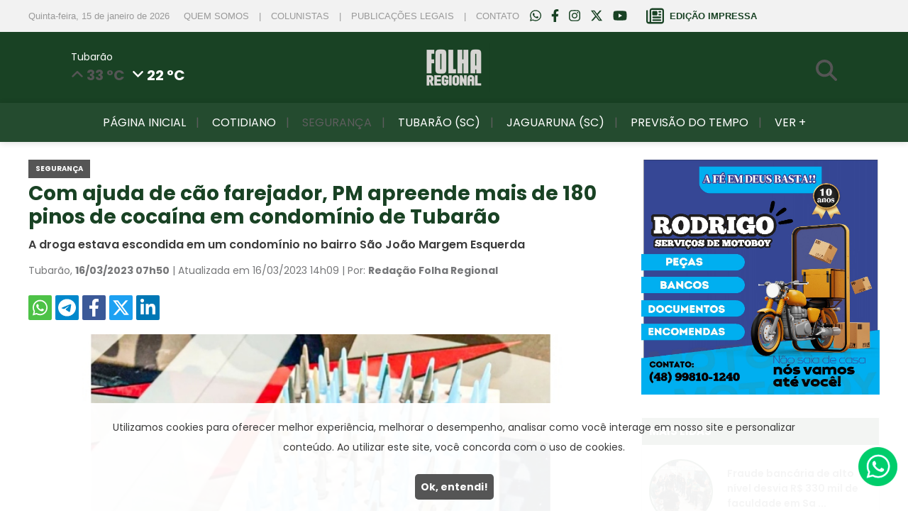

--- FILE ---
content_type: text/html; charset=UTF-8
request_url: https://folharegionalwebtv.com/seguranca/com-ajuda-de-cao-farejador-pm-apreende-mais-de-180-pinos-de-cocaina-em-condominio-de-tubarao-8405
body_size: 6046
content:
	<!DOCTYPE html PUBLIC "-//W3C//DTD XHTML 1.0 Transitional//EN" "http://www.w3.org/TR/xhtml1/DTD/xhtml1-transitional.dtd">
	<html xmlns="http://www.w3.org/1999/xhtml" xmlns:og="http://ogp.me/ns#">
		<head>
						<!-- Google Tag Manager -->
			<script>(function(w,d,s,l,i){w[l]=w[l]||[];w[l].push({'gtm.start':
			new Date().getTime(),event:'gtm.js'});var f=d.getElementsByTagName(s)[0],
			j=d.createElement(s),dl=l!='dataLayer'?'&l='+l:'';j.async=true;j.src=
			'https://www.googletagmanager.com/gtm.js?id='+i+dl;f.parentNode.insertBefore(j,f);
			})(window,document,'script','dataLayer','GTM-5TGWFT4');</script>
			<!-- End Google Tag Manager -->
					<!-- Global site tag (gtag.js) - Google Analytics -->
			<script async src="https://www.googletagmanager.com/gtag/js?id=G-26B4R1CNGD"></script>
			<script>
			window.dataLayer = window.dataLayer || [];
			function gtag(){dataLayer.push(arguments);}
			gtag('js', new Date());

			gtag('config', 'G-26B4R1CNGD');
			</script>
					<script async src="https://pagead2.googlesyndication.com/pagead/js/adsbygoogle.js?client=ca-pub-5480568136153888" crossorigin="anonymous"></script>
			    <meta charset="utf-8">
	    <meta http-equiv="X-UA-Compatible" content="IE=edge">
	    <meta name="viewport" content="width=device-width, initial-scale=1">

	    
		<meta property="og:title" content="Com ajuda de cão farejador, PM apreende mais de 180 pinos de cocaína em condomínio de Tubarão - Notícias de Tubarão (SC) e região | Folha Regional">
		<meta property="og:description" content="A droga estava escondida em um condomínio no bairro São João Margem Esquerda">
		<meta property="og:url" content="https://folharegionalwebtv.com/seguranca/com-ajuda-de-cao-farejador-pm-apreende-mais-de-180-pinos-de-cocaina-em-condominio-de-tubarao-8405">
		<meta property="og:image" content="https://folharegionalwebtv.com/img/folharegionalwebtv/noticias/8405/destaque-G.jpg?v=804161707"/>
		<link rel="image_src" href="https://folharegionalwebtv.com/img/folharegionalwebtv/noticias/8405/destaque-G.jpg?v=1992076527" />
		<meta property="og:site_name" content="Notícias de Tubarão (SC) e região | Folha Regional">
		<meta property="og:type" content="website">
		<meta name="description" content="A droga estava escondida em um condomínio no bairro São João Margem Esquerda">
					<link href="https://folharegionalwebtv.com/img/folharegionalwebtv/extras/favicon.png?v=246113020" rel="shortcut icon" type="image/x-icon" />
			    <title>Com ajuda de cão farejador, PM apreende mais de 180 pinos de cocaína em condomínio de Tubarão - Notícias de Tubarão (SC) e região | Folha Regional</title>
		<link rel="canonical" href="https://folharegionalwebtv.com/seguranca/com-ajuda-de-cao-farejador-pm-apreende-mais-de-180-pinos-de-cocaina-em-condominio-de-tubarao-8405" />

		<!-- Custom CSS e JS Online-->
		<link type="text/css" href='https://folharegionalwebtv.com/css/jquery.bxslider.css' rel='stylesheet'>
		<link type="text/css" href='https://folharegionalwebtv.com/css/prettyPhoto.css' rel='stylesheet'>
		<link type="text/css" href='https://folharegionalwebtv.com/css/geral.css?v=51' rel='stylesheet'>
		<link type="text/css" href='https://folharegionalwebtv.com/css/menu.css?v=13' rel='stylesheet'>
		<link type="text/css" href='https://folharegionalwebtv.com/css/galeria.css?v=1' rel='stylesheet'>

		<script type="text/javascript" src="https://folharegionalwebtv.com/js/jquery.js"></script>
		<script type="text/javascript" src="https://folharegionalwebtv.com/js/jquery.bxslider.js"></script>
		<script type="text/javascript" src="https://folharegionalwebtv.com/js/jquery.prettyPhoto.js"></script>
		<script src="https://folharegionalwebtv.com/js/all.6.4.2.js" data-auto-replace-svg="nest"></script>
		<script type="text/javascript" src="https://folharegionalwebtv.com/js/geral.js?v=7"></script>
		<script type="text/javascript" src="https://folharegionalwebtv.com/js/lazysizes.min.js" async=""></script>
		<script type="text/javascript" charset="utf8" src="https://folharegionalwebtv.com/admin/js/jquery-mask.js"></script>
			</head>
	<body>
				<!-- Google Tag Manager (noscript) -->
		<noscript><iframe src="https://www.googletagmanager.com/ns.html?id=GTM-5TGWFT4"
		height="0" width="0" style="display:none;visibility:hidden"></iframe></noscript>
		<!-- End Google Tag Manager (noscript) -->
				<div id="inicio" class="total">
			<div class="container">
				<div id="dataatual">
				Quinta-feira, 15 de janeiro de 2026				</div>
				<div id="topo">
					<ul>
						<li><a href="https://folharegionalwebtv.com/quem-somos" title="QUEM SOMOS">QUEM SOMOS</a></li>
												<li><a href="https://folharegionalwebtv.com/colunistas" title="COLUNISTAS">COLUNISTAS</a></li>
												<li><a href="https://folharegionalwebtv.com/publicacoes-legais" title="PUBLICAÇÕES LEGAIS">PUBLICAÇÕES LEGAIS</a></li>
												<li><a href="https://folharegionalwebtv.com/contato" title="CONTATO">CONTATO</a></li>
					</ul>
				</div>
				<div class="redessociais">
					<ul>
												<li>
							<a href="https://wa.me/message/GX4DWJ2PRTNFC1" target="_blank" title="WhatsApp"><i class="fab fa-whatsapp"></i></a>
						</li>
												<li>
							<a href="https://facebook.com/folharegionalwebtv" target="_blank" title="Facebook"><i class="fab fa-facebook-f"></i></a>
						</li>
												<li>
							<a href="https://instagram.com/folharegionalwebtv" target="_blank" title="Instagram"><i class="fab fa-instagram"></i></a>
						</li>
												<li>
							<a href="https://twitter.com/FRegionalwebtv" target="_blank" title="Twitter"><i class="fa-brands fa-x-twitter"></i></a>
						</li>
												<li>
							<a href="https://youtube.com/user/jornalfolharegional" target="_blank" title="Youtube"><i class="fab fa-youtube"></i></a>
						</li>
											</ul>
				</div>
								<div id="edicoesimpressas">
					<i class="far fa-newspaper"></i> <a href="https://folharegionalwebtv.com/edicao-impressa" title="EDIÇÃO IMPRESSA">EDIÇÃO IMPRESSA</a>
				</div>
							</div>
		</div>
		<div id="barra" class="total barra">
			<div class="container">
				<a class="" href="javascript:;" id="btn-menu-mobile"><span></span></a>
				<nav style="display: none;" id="menu-mobile">
										<a class="edicoes " href="https://folharegionalwebtv.com/edicao-impressa" title="EDIÇÃO IMPRESSA">EDIÇÃO IMPRESSA</a>
										<a class="" href="https://folharegionalwebtv.com/" title="PÁGINA INICIAL">PÁGINA INICIAL</a>
											<a class="" href="https://folharegionalwebtv.com/cotidiano" title="COTIDIANO">COTIDIANO</a>
											<a class="active" href="https://folharegionalwebtv.com/seguranca" title="SEGURANÇA">SEGURANÇA</a>
											<a class="" href="https://folharegionalwebtv.com/tubarao-sc" title="TUBARÃO (SC)">TUBARÃO (SC)</a>
											<a class="" href="https://folharegionalwebtv.com/jaguaruna-sc" title="JAGUARUNA (SC)">JAGUARUNA (SC)</a>
											<a class="" href="https://folharegionalwebtv.com/previsao-do-tempo" title="PREVISÃO DO TEMPO">PREVISÃO DO TEMPO</a>
											<a class="" href="https://folharegionalwebtv.com/esporte" title="ESPORTE">ESPORTE</a>
											<a class="" href="https://folharegionalwebtv.com/saude" title="SAÚDE ">SAÚDE </a>
											<a class="" href="https://folharegionalwebtv.com/podcast" title="PODCAST">PODCAST</a>
											<a class="" href="https://folharegionalwebtv.com/edicoes-antigas" title="EDIÇÕES ANTIGAS">EDIÇÕES ANTIGAS</a>
											<a class="" href="https://folharegionalwebtv.com/colunistas" title="COLUNISTAS">COLUNISTAS</a>
											<a class="" href="https://folharegionalwebtv.com/publicacoes-legais" title="PUBLICAÇÕES LEGAIS">PUBLICAÇÕES LEGAIS</a>
											<a href="https://folharegionalwebtv.com/quem-somos" title="QUEM SOMOS">QUEM SOMOS</a>
						<a href="https://folharegionalwebtv.com/contato" title="CONTATO">CONTATO</a>
				</nav>
								<div id="previsao">
					<div class="cidade">Tubarão</div>
					<div class="max"><i class="fas fa-angle-up"></i> 33 °C</div>
					<div class="min"><i class="fas fa-angle-down"></i> 22 °C</div>
				</div>
								<div id="logo">
					<a href="https://folharegionalwebtv.com/" title="Início">
													<img src="https://folharegionalwebtv.com/img/folharegionalwebtv/extras/logo.png?v=1" alt="Notícias de Tubarão (SC) e região | Folha Regional"/>
											</a>
				</div>
				<div id="busca-mobile">
					<a href="#" title="Buscar"><i class="fas fa-search"></i></a>
					<form class="form-busca-mobile" method="post" action="https://folharegionalwebtv.com/busca">
						<label>
							<input id="procurar" name="procurar" placeholder="O que você procura?" class="span10" type="text" value="">
							<span class="msg"></span>
						</label>
						<button type="submit" id="buscar" class="btenviar">Buscar</button>
						<span><a>Fechar [x]</a></span>
					</form>
				</div>
			</div>
		</div>
		<div id="menu-desktop" class="total barratopo">
			<div class="container">
				<ul>
					<li class="logomenu">
						<a href="https://folharegionalwebtv.com/" title="Início">
															<img style="max-width: 200px" src="https://folharegionalwebtv.com/img/folharegionalwebtv/extras/logo.png?v=1" alt="Notícias de Tubarão (SC) e região | Folha Regional"/>
													</a>
					</li>
					<li><a class="" href="https://folharegionalwebtv.com/" title="PÁGINA INICIAL">PÁGINA INICIAL</a></li>
									<li><a class="" href="https://folharegionalwebtv.com/cotidiano" title="COTIDIANO">COTIDIANO</a></li>
									<li><a class="active" href="https://folharegionalwebtv.com/seguranca" title="SEGURANÇA">SEGURANÇA</a></li>
									<li><a class="" href="https://folharegionalwebtv.com/tubarao-sc" title="TUBARÃO (SC)">TUBARÃO (SC)</a></li>
									<li><a class="" href="https://folharegionalwebtv.com/jaguaruna-sc" title="JAGUARUNA (SC)">JAGUARUNA (SC)</a></li>
									<li><a class="" href="https://folharegionalwebtv.com/previsao-do-tempo" title="PREVISÃO DO TEMPO">PREVISÃO DO TEMPO</a></li>
												<li>
									<a href="#">VER +</a>
									<ul>
																	<li><a class="" href="https://folharegionalwebtv.com/esporte" title="ESPORTE">ESPORTE</a></li>
																	<li><a class="" href="https://folharegionalwebtv.com/saude" title="SAÚDE ">SAÚDE </a></li>
																	<li><a class="" href="https://folharegionalwebtv.com/podcast" title="PODCAST">PODCAST</a></li>
																	<li><a class="" href="https://folharegionalwebtv.com/edicoes-antigas" title="EDIÇÕES ANTIGAS">EDIÇÕES ANTIGAS</a></li>
																</ul>
								</li>
												</ul>
			</div>
		</div>
		<div class="total">
			<div class="container">
								<div id="previsao-mobile">
					<div class="cidade">Tubarão</div>
					<div class="max"><i class="fas fa-angle-up"></i> 33 °C</div>
					<div class="min"><i class="fas fa-angle-down"></i> 22 °C</div>
				</div>
						<div id="noticias" class="espacamentoAcima espacamentoAbaixo">
							<div class="noticiadetalhes">
					<span style="background: #555555">SEGURANÇA</span>
					<h1 style="color: #194224">Com ajuda de cão farejador, PM apreende mais de 180 pinos de cocaína em condomínio de Tubarão</h1>
					<p class="linhadeapoio">A droga estava escondida em um condomínio no bairro São João Margem Esquerda</p>
					<div class="registro">Tubarão, <b>16/03/2023 07h50</b> | Atualizada em 16/03/2023 14h09 | Por: <b>Redação Folha Regional</b></div>
					<div class="compartilhar containerMobile"><a class="whatsapp" href="https://api.whatsapp.com/send?text=https://folharegionalwebtv.com/seguranca/com-ajuda-de-cao-farejador-pm-apreende-mais-de-180-pinos-de-cocaina-em-condominio-de-tubarao-8405" onclick="window.open(this.href, width=580,height=296);return false;" title="Compartilhe no Whatsapp"><i class="fab fa-whatsapp"></i></a> <a class="telegram" href="https://telegram.me/share/url?url=https://folharegionalwebtv.com/seguranca/com-ajuda-de-cao-farejador-pm-apreende-mais-de-180-pinos-de-cocaina-em-condominio-de-tubarao-8405&text=A droga estava escondida em um condomínio no bairro São João Margem Esquerda" onclick="window.open(this.href, width=580,height=296);return false;" title="Compartilhe no Telegram"><i class="fab fa-telegram-plane"></i></a> <a class="facebook" href="https://www.facebook.com/sharer/sharer.php?u=https://folharegionalwebtv.com/seguranca/com-ajuda-de-cao-farejador-pm-apreende-mais-de-180-pinos-de-cocaina-em-condominio-de-tubarao-8405" onclick="window.open(this.href, width=580,height=296);return false;" title="Compartilhe no Facebook"><i class="fab fa-facebook-f"></i></a> <a class="twitter" href="https://twitter.com/intent/tweet?url=https://folharegionalwebtv.com/seguranca/com-ajuda-de-cao-farejador-pm-apreende-mais-de-180-pinos-de-cocaina-em-condominio-de-tubarao-8405/&amp;text=Com ajuda de cão farejador, PM apreende mais de 180 pinos de cocaína em condomínio de Tubarão" onclick="window.open(this.href, width=580,height=296);return false;" title="Compartilhe no Twitter"><i class="fa-brands fa-x-twitter"></i></a> <a class="linkedin" href="https://www.linkedin.com/shareArticle?mini=true&url=https://folharegionalwebtv.com/seguranca/com-ajuda-de-cao-farejador-pm-apreende-mais-de-180-pinos-de-cocaina-em-condominio-de-tubarao-8405&title=Com ajuda de cão farejador, PM apreende mais de 180 pinos de cocaína em condomínio de Tubarão&summary=A droga estava escondida em um condomínio no bairro São João Margem Esquerda" onclick="window.open(this.href, width=580,height=296);return false;" title="Compartilhe no Linkedin"><i class="fab fa-linkedin-in"></i></a></div>						<div class="imagem">
							<img src="https://folharegionalwebtv.com//img/folharegionalwebtv/noticias/8405/destaque-G.v1678963841.jpg">
													</div>
					<div class="texto"><p>A Polícia Militar apreendeu 182 pinos de cocaína, escondidos em um condomínio no bairro São João Margem Esquerda, em Tubarão.</p>

<p>O fato ocorreu na tarde desta quarta-feira, dia 15, quando a guarnição recebeu uma denúncia de tráfico de drogas no local. Os policiais foram até o local e observaram um jovem de 20 anos, já conhecido pela prática de tráfico, vendendo drogas.&nbsp;</p>

<p>Ao perceber a aproximação dos policiais, ele conseguiu fugir, porém, com o auxílio do cão policial, foram encontrados no local, 182 pinos de cocaína, que estavam escondidos.&nbsp;</p>

<p>Diante dos fatos, foi registrado um boletim de ocorrência em desfavor do jovem e as drogas foram aprendidas.<br />
&nbsp;</p>
</div><div class="pontilhada"><span>CONTINUA DEPOIS DA PUBLICIDADE</span></div><div id="publicidade9"><div class="publicidade">
                        <ul class="bxslider banner-publicidades"><li data-pause="9000"><a href="https://chat.whatsapp.com/Fqq9IdeFk185iqXfBg65BD" target="_blank"><img 
            src="https://folharegionalwebtv.com/img/folharegionalwebtv/publicidades/publicidade_108.v1749177068.jpg" 
            data-original="https://folharegionalwebtv.com/img/folharegionalwebtv/publicidades/publicidade_108.v1749177068.jpg" 
            class="lazyload" 
            alt="Publicidade 108"></a></li></ul></div></div><div class="pontilhada"></div><div class="texto"></div>				</div>
								<div id="publicidade10" class="total espacamentoAcima">
					<div class="publicidade">
                        <ul class="bxslider banner-publicidades"><li data-pause="9000"><a href="https://chat.whatsapp.com/Fqq9IdeFk185iqXfBg65BD" target="_blank"><img 
            src="https://folharegionalwebtv.com/img/folharegionalwebtv/publicidades/publicidade_18.v1677595383.jpg" 
            data-original="https://folharegionalwebtv.com/img/folharegionalwebtv/publicidades/publicidade_18.v1677595383.jpg" 
            class="lazyload" 
            alt="Publicidade 18"></a></li><li data-pause="9000"><a href="https://folharegionalwebtv.com/edicao-impressa" target="_blank"><img 
            src="https://folharegionalwebtv.com/img/folharegionalwebtv/publicidades/publicidade_130.v1763930381.jpg" 
            data-original="https://folharegionalwebtv.com/img/folharegionalwebtv/publicidades/publicidade_130.v1763930381.jpg" 
            class="lazyload" 
            alt="Publicidade 130"></a></li></ul></div>				</div>
						</div>
		<div id="extras">
						<div id="publicidade11" class="total espacamentoAcima">
				<div class="publicidade">
                        <ul class="bxslider banner-publicidades"><li data-pause="9000"><a href="https://wa.me/554898101240?text=Fale%20com%20Rodrigo%20Servi%C3%A7os%20de%20Motoboy" target="_blank"><img 
            src="https://folharegionalwebtv.com/img/folharegionalwebtv/publicidades/publicidade_79.v1760478236.jpg" 
            data-original="https://folharegionalwebtv.com/img/folharegionalwebtv/publicidades/publicidade_79.v1760478236.jpg" 
            class="lazyload" 
            alt="Publicidade 79"></a></li></ul></div>			</div>
						<div class="total espacamentoAcima">
				
			<div id="maisLidas" class="total extras espacamentoAbaixo">
			<h3>MAIS LIDAS</h3>
					<div class="item">
				<a href="https://folharegionalwebtv.com/seguranca/fraude-bancaria-de-alto-nivel-desvia-r-330-mil-de-faculdade-em-santa-catarina-21960" title="Fraude bancária de alto nível desvia R$ 330 mil de faculdade em Santa Catarina">
					<div class="ico lazy" data-bg="https://folharegionalwebtv.com//img/folharegionalwebtv/noticias/21960/destaque-P.v1768488814.jpg"></div>
					<div class="desc">
						<p>Fraude bancária de alto nível desvia R$ 330 mil de faculdade em Sa ...</p>
					</div>
				</a>
			</div>
						<div class="item">
				<a href="https://folharegionalwebtv.com/tubarao-sc/homem-e-detido-pela-pm-apos-ser-acusado-de-iniciar-incendio-na-casa-dos-pais-em-tubarao-21956" title="Homem é detido pela PM após ser acusado de iniciar incêndio na casa dos pais em Tubarão">
					<div class="ico lazy" data-bg="https://folharegionalwebtv.com//img/folharegionalwebtv/noticias/21956/destaque-P.v1768473447.jpg"></div>
					<div class="desc">
						<p>Homem é detido pela PM após ser acusado de iniciar incêndio na ca ...</p>
					</div>
				</a>
			</div>
						<div class="item">
				<a href="https://folharegionalwebtv.com/cotidiano/sine-de-morro-da-fumaca-inicia-ano-com-mais-de-300-vagas-de-emprego-na-cidade-e-regiao-21952" title="Sine de Morro da Fumaça inicia ano com mais de 300 vagas de emprego na cidade e região">
					<div class="ico lazy" data-bg="https://folharegionalwebtv.com//img/folharegionalwebtv/noticias/21952/destaque-P.v1768426216.jpg"></div>
					<div class="desc">
						<p>Sine de Morro da Fumaça inicia ano com mais de 300 vagas de emprego ...</p>
					</div>
				</a>
			</div>
						<div class="item">
				<a href="https://folharegionalwebtv.com/tubarao-sc/concretagem-do-deck-da-beira-rio-inicia-nesta-quinta-em-tubarao-transito-na-rua-lauro-muller-tera-restricao-21951" title="Concretagem do deck da beira-rio inicia nesta quinta em Tubarão; trânsito na Rua Lauro Müller terá restrição">
					<div class="ico lazy" data-bg="https://folharegionalwebtv.com//img/folharegionalwebtv/noticias/21951/destaque-P.v1768420972.jpg"></div>
					<div class="desc">
						<p>Concretagem do deck da beira-rio inicia nesta quinta em Tubarão; tr ...</p>
					</div>
				</a>
			</div>
						<div class="item">
				<a href="https://folharegionalwebtv.com/seguranca/motivada-por-ciumes-mulher-esfaqueia-companheiro-e-acaba-presa-em-garopaba-21957" title="Motivada por ciúmes, mulher esfaqueia companheiro e acaba presa em Garopaba">
					<div class="ico lazy" data-bg="https://folharegionalwebtv.com//img/folharegionalwebtv/noticias/21957/destaque-P.v1768475618.jpg"></div>
					<div class="desc">
						<p>Motivada por ciúmes, mulher esfaqueia companheiro e acaba presa em  ...</p>
					</div>
				</a>
			</div>
					</div>
					</div>
					</div>
				</div>
		</div>
		<div id="rodape" class="total enderecos">
			<div class="container">
				<div class="logo-rodape">
											<img src="https://folharegionalwebtv.com/img/folharegionalwebtv/extras/logo.png?v=1" alt="Notícias de Tubarão (SC) e região | Folha Regional"/>
									</div>
				<div class="redessociais redessociais-rodape">
					<ul>
												<li>
							<a href="https://wa.me/message/GX4DWJ2PRTNFC1" target="_blank" title="WhatsApp"><i class="fab fa-whatsapp"></i></a>
						</li>
												<li>
							<a href="https://facebook.com/folharegionalwebtv" target="_blank" title="Facebook"><i class="fab fa-facebook-f"></i></a>
						</li>
												<li>
							<a href="https://instagram.com/folharegionalwebtv" target="_blank" title="Instagram"><i class="fab fa-instagram"></i></a>
						</li>
												<li>
							<a href="https://twitter.com/FRegionalwebtv" target="_blank" title="Twitter"><i class="fa-brands fa-x-twitter"></i></a>
						</li>
												<li>
							<a href="https://youtube.com/user/jornalfolharegional" target="_blank" title="Youtube"><i class="fab fa-youtube"></i></a>
						</li>
											</ul>
				</div>
				<div class="endereco">
					<p>Avenida Marcolino Martins Cabral, 926, sala 1006, Centro | Edifício EJB | Tubarão (SC) | WhatsApp (48) 9&nbsp;9219-5772<br />
&nbsp;</p>
				</div>
			</div>
		</div>
		<div class="total">
			<div class="container">
				<div id="direitos">
					Notícias de Tubarão (SC) e região | Folha Regional © Todos os direitos reservados.
				</div>
				<div id="desenvolvimento">
					<a href="https://demandtecnologia.com.br/portaldenoticias" title="Desenvolvido por Demand Tecnologia"><img src="https://folharegionalwebtv.com/demand-logo-rodape.png" alt="Demand Tecnologia"></a>
				</div>
			</div>
		</div>
				<div style="position: fixed; bottom:30px; right:10px; z-index:1000;">
			<a class="botao" href="https://bit.ly/46Bre5z" target="_blank"><img class="pulse" src="https://folharegionalwebtv.com/img/whatsapp2.png" alt="WhatsApp"/></a>
		</div>
				<div class="box-cookies hide">
		   <p class="msg-cookies">Utilizamos cookies para oferecer melhor experiência, melhorar o desempenho, analisar como você interage em nosso site e personalizar conteúdo. Ao utilizar este site, você concorda com o uso de cookies.<br/><br/><a href="#" class="btn-cookies">Ok, entendi!</a></p>  
		</div>
		<script type="text/javascript">
			(() => {
			  if (!localStorage.pureJavaScriptCookies) {
			    document.querySelector(".box-cookies").classList.remove('hide');
			  }
			  
			  const acceptCookies = () => {
			    document.querySelector(".box-cookies").classList.add('hide');
			    localStorage.setItem("pureJavaScriptCookies", "accept");
			  };
			  
			  const btnCookies = document.querySelector(".btn-cookies");
			  
			  btnCookies.addEventListener('click', acceptCookies);
			})();
					</script>
				<style type="text/css">
			#topo > ul > li > a:hover { color: #194224; }
			.redessociais > ul > li a { color: #194224 }
			.redessociais > ul > li a:hover { color: #555555 }
			#edicoesimpressas, #edicoesimpressas a {	color: #194224 }
			#edicoesimpressas:hover a, #edicoesimpressas:hover i { color: #555555 }
			#previsao .max, #previsao-mobile .min { color: #555555 }
			#previsao-mobile .cidade, #previsao-mobile .max { color: #194224 }
			.barra { background: #194224 }
			.form-busca-desktop .btenviar { color: #555555 }
			#menu-desktop, #menu-desktop ul li ul { background: #194224 }
			#menu-desktop ul li:before { color: #555555 }
			#menu-desktop ul li a:hover, #menu-desktop ul li a.active { color: #555555 }
			#menu-mobile { background: #194224 }
			#menu-mobile a:hover, #menu-mobile a.active { color: #555555 }
			#menu-mobile a.edicoes { background: #555555 }
			#btn-menu-mobile span, #btn-menu-mobile:before, #btn-menu-mobile:after { background: #555555 }
			#busca-mobile > a { color: #555555 }
			.form-busca-mobile .btenviar { background: #555555 }
			.mostrarPopup .publicidadePopup, .publicidadePopup .fechar { background: #555555 }
			#colunista h3 { background: #555555 }
			#colunista .ico { border-color: #555555 }
			#colunista h2 { color: #194224 }
			#podcast h3 { background: #194224 }
			#podcast .ico { background: #194224; border-color: #194224; color: #555555 }
			#podcast h2 { color: #194224; }
			#maisLidas h3 { background: #194224; }
			#maisLidas .ico { border-color: #194224; }
			#publicacao h3 { background: #555555 }
			#publicacao .ico { background: #555555; border-color: #555555; }
			.redessociais-rodape > ul > li a { color: #555555; }
			.redessociais-rodape > ul > li a:hover { color: #ffffff; }
			.paginacao > a { background: #555555; }
			.paginacao > a:hover, .paginacao > a.ativo { background: #194224; }
			#listarNoticias .item span { background: #555555; }
			#listarColunistas h1, #listarColunas > h1 { color: #194224; }
			#listarColunistas .item .ico, #colunistaperfil .ico { border-color: #555555; }
			#listarColunistas h2 { color: #194224; }
			#galeria ul li span { background: #555555; }
			#miniaturas a.active .imagebox { outline-color: #555555; }
			#listarPodcasts h1, #listarPodcasts h2 { color: #194224; }
			#listarPodcasts .item .ico { background: #194224; border-color: #194224; color: #555555 }
			#listarPublicacoes h1, #listarPublicacoes h2, #publicacoes h3 { color: #194224; }
			#listarPublicacoes .item .ico { background: #555555; border-color: #555555; ?> }
			#podcasts .podcastdetalhes .bt, #publicacoes .publicacaodetalhes .bt {background: #555555}
			.form-geral .btenviar,.box-cookies .btn-cookies { background: #555555 }
			.form-geral .btenviar:hover,.box-cookies .btn-cookies:hover { background: #194224; color: #555555 }
			.interna > h1, #filtro h1 { color: #194224; }
			#rodape { background: #194224; }
			#edicao.lista a span, .fancybox-bg, #filtro button, #edicaoDetalhe a.bt {background: #194224;}
					</style>
	<script defer src="https://static.cloudflareinsights.com/beacon.min.js/vcd15cbe7772f49c399c6a5babf22c1241717689176015" integrity="sha512-ZpsOmlRQV6y907TI0dKBHq9Md29nnaEIPlkf84rnaERnq6zvWvPUqr2ft8M1aS28oN72PdrCzSjY4U6VaAw1EQ==" data-cf-beacon='{"version":"2024.11.0","token":"7eb9abc0e67c4a4b9ad645c55bb2459c","r":1,"server_timing":{"name":{"cfCacheStatus":true,"cfEdge":true,"cfExtPri":true,"cfL4":true,"cfOrigin":true,"cfSpeedBrain":true},"location_startswith":null}}' crossorigin="anonymous"></script>
</body>
	</html>


--- FILE ---
content_type: text/html; charset=utf-8
request_url: https://www.google.com/recaptcha/api2/aframe
body_size: 183
content:
<!DOCTYPE HTML><html><head><meta http-equiv="content-type" content="text/html; charset=UTF-8"></head><body><script nonce="oAroIEW_2iTvuoZrGfZs9A">/** Anti-fraud and anti-abuse applications only. See google.com/recaptcha */ try{var clients={'sodar':'https://pagead2.googlesyndication.com/pagead/sodar?'};window.addEventListener("message",function(a){try{if(a.source===window.parent){var b=JSON.parse(a.data);var c=clients[b['id']];if(c){var d=document.createElement('img');d.src=c+b['params']+'&rc='+(localStorage.getItem("rc::a")?sessionStorage.getItem("rc::b"):"");window.document.body.appendChild(d);sessionStorage.setItem("rc::e",parseInt(sessionStorage.getItem("rc::e")||0)+1);localStorage.setItem("rc::h",'1768506344263');}}}catch(b){}});window.parent.postMessage("_grecaptcha_ready", "*");}catch(b){}</script></body></html>

--- FILE ---
content_type: text/css
request_url: https://folharegionalwebtv.com/css/geral.css?v=51
body_size: 4992
content:
@import url('https://fonts.googleapis.com/css2?family=Poppins:wght@400;600;700&family=Titillium+Web:wght@400;600&display=swap');

* {
    margin: 0;
    padding: 0;
    outline: 0;
    box-sizing: border-box;
    text-decoration: none;
}

html {
    font-size: 62.5%;
}

html, body {
    min-height: 100%;
}

body {
    -webkit-font-smoothing: antialiased !important;
    color: #3b3b3b;
    background: #ffffff;
    font-size: 16px;
}

body, input, textarea, button {
    font-family: 'Poppins', sans-serif;
}

strong, b {
    font-weight: bold;
}
a {
    color: #3b3b3b;
}

h1,h2,h3 {
    font-family: 'Poppins', sans-serif;
    font-weight: 700;
    line-height: 120%;
}

h1 {
    font-size: 2.8rem;
}

h2 {
    font-size: 1.6rem;
}

h1 > a:hover, h2 > a:hover {
    text-decoration: underline;
}

.total {
    width: 100%;
    float: left;
}

.container {
    width: 1200px;
    margin:0 auto;
    position: relative;
}

#inicio {
    background: #F2F2F2;
    font-family: 'Titillium', sans-serif;
    font-weight: 400;
    font-size: 13px;
    color: #999999;
}

#inicio .container{
    display: flex;
    align-items: center;
}

#dataatual {
    float: left;
    padding: 12px 0;
    margin-right: 10px;
}

#topo {
    float: left;
    padding: 12px 0;
}

#topo li:before {
    content: " | ";
}

#topo li:first-child:before {
    content: none;
}

#topo ul li {
    display: inline;
}

#topo > ul > li > a {
    padding: 10px;
    color: #999999;
    text-align: center;
    text-decoration: none;
}

#topo > ul > li > a:hover {
    color: #092647;
}

.redessociais {
    padding: 12px 0;
    float: right;
}

.redessociais > ul > li {
    display: inline;
    padding: 0 5px;
}

.redessociais > ul > li a {
    color: #092647;
    font-size: 18px;
}

.redessociais > ul > li a:hover {
    color: #FF8728;
}

#edicoesimpressas {
    color: #092647;
    margin-left: 10px;
    display: flex;
    align-items: center;
}

#edicoesimpressas a {
    float: right;
    color: #092647;
    font-weight: 600;
}

#edicoesimpressas i {
    padding: 10px 8px 10px 12px;
    font-size: 25px;
    float: left;
}

#edicoesimpressas:hover a, #edicoesimpressas:hover i {
    color: #FF8728;
}

.barra {
    width: 100%;
    background: #092647;
    padding: 15px 0;
    display: table;
}

#barra .container {
    display: flex;
    align-items: center;
}

.barrafixa {
    position: fixed !important;
    top: 0;
    z-index: 99;
    padding: 15px 0;
    -webkit-transition: opacity .3s ease,top 1s ease,-webkit-box-shadow .5s ease;
    transition: opacity .3s ease,top 1s ease,-webkit-box-shadow .5s ease;
    transition: opacity .3s ease,top 1s ease,box-shadow .5s ease;
    transition: opacity .3s ease,top 1s ease,box-shadow .5s ease,-webkit-box-shadow .5s ease;
    opacity: 1 !important;
}

.barrafixa a {
    top: 10px !important;
}

#logo {
    width: 40%;
    float: left;
    text-align: center;
    font-size: 30px;
    font-weight: bold;
    color: #fff;
}

#logo img {
    -ms-transition:all .25s ease-out;-moz-transition:all .25s ease-out;-webkit-transition:all .25s ease-out;-o-transition:all .25s ease-out;transition:all .25s ease-out;
    max-width: 100%;
}

#previsao {
    width: 30%;
    float: left;
    padding-left: 5%;
}

#previsao .cidade {
    width: 100%;
    float: left;
    color: #ffffff;
    font-size: 14px;
}

#previsao .max {
    float: left;
    color: #eb4702;
    font-size: 20px;
    font-weight: 700;
    padding-right: 10px;
}

#previsao .min {
    float: left;
    color: #ffffff;
    font-size: 20px;
    font-weight: 700;
}
#previsao-mobile {
    display: none;
    width: 100%;
    grid-template-columns: 1fr 1fr 1fr;
    margin: 20px 0 0 0;  
    text-align: center;    
    padding-bottom: 20px;  
}

#previsao-mobile .cidade {
    width: 100%;
    float: left;
    color: #092647;
    font-size: 14px;
    line-height: 28px;
    font-weight: 600;
}

#previsao-mobile .max {
    float: left;
    color: #092647;
    font-size: 20px;
    font-weight: 700;
    padding-right: 10px;
}

#previsao-mobile .min {
    float: left;
    color: #FF8F36;
    font-size: 20px;
    font-weight: 700;
}

#busca-mobile {
    display: table;
}

#busca-mobile > a {
    width:auto;
    position: absolute;
    z-index: 101;
    top: 20px;
    right: 0;
    color: #FF8728;
    font-size: 30px;
    padding-right: 5%;
}

#busca-mobile span {
    font-size: 12px;
    float: right;
    cursor: pointer;
}

.form-busca-mobile {
    top: 60px;
    right: 0;
    opacity: 1;
    width: 50%;
    padding: 20px 15px 3px 15px;
    position: absolute;
    background-color: #fff;
    z-index: 9999999;
    -webkit-box-shadow: 0 0 50px -3px rgba(0,0,0,.3);
    box-shadow: 0 0 50px -3px rgba(0,0,0,.3);
    -webkit-transition: opacity .3s ease,top 1s ease,-webkit-box-shadow .5s ease;
    transition: opacity .3s ease,top 1s ease,-webkit-box-shadow .5s ease;
    transition: opacity .3s ease,top 1s ease,box-shadow .5s ease;
    transition: opacity .3s ease,top 1s ease,box-shadow .5s ease,-webkit-box-shadow .5s ease;
    display: none;
}

.form-busca-mobile label {
    width:80%;
    float:left;
    display: block;
    color:#FF8728;
}

.form-busca-mobile .span10 {
    width: 98%;
    float:left;
    min-height:40px;
    padding: 9px 10px;
    padding-left:10px;
    font-size:18px;
    border:1px solid #cecece;
    background:#fff;
    border-radius: 2px;
    color: #3b3b3b;
}

.form-busca-mobile ::placeholder {
    opacity: 1;
    font-weight:600;
}

.form-busca-mobile .btenviar {
    width:20%;
    padding:13px 0;
    float:left;
    border:0;
    cursor:pointer;
    background: #FF8728;
    color: #fff;
    border-radius: 2px;
}

.modal-container {
    width: 100%;
    height: 100%;
    background: rgb(0,0,0,0.5);
    position: fixed;
    top: 0px;
    left: 0px;
    z-index: 999999;
    display: flex;
    justify-content: center;
    align-items: center;
}

.mostrarPopup .publicidadePopup {
    animation: mostrar .3s;
}

.publicidadePopup {
    background: #FF8728;
    padding: 10px;
    position: relative;
}

.publicidadePopup img {
    max-height: 500px;
}

@keyframes mostrar {
    from {
        opacity: 0;
        transform: translate3d(0,-60px,0);
    }
    to {
        opacity: 1;
        transform: translate3d(0,0,0);
    }
}

.publicidadePopup .fechar {
    position: absolute;
    top: 0px;
    right: 0px;
    background: #FF8728;
    color: #ffffff;
    border:0;
    padding: 5px 10px;
    cursor: pointer;
}

.bx-pager{display:none}
.bx-wrapper{margin:0 !important;}
.bx-wrapper img{display:inline}
.bx-wrapper .bx-viewport{box-shadow:none; background:none; border:0px; left:0}
.bxslider{margin:0; padding:0}

.compartilhar {
    width: 100%;
    float: left;
    font-size: 25px;
    margin-bottom: 20px;
}

.compartilhar a {
    padding: 5px 2px;
    margin-right: 5px;
    color: #ffffff;
    width: 33px;
    float: left;
    text-align: center;
    border-radius: 2px;
    transition: margin-top .3s;
}

.compartilhar a:hover {
    margin-top: -5px;
}

.compartilhar a.facebook {
    background: #3B5998;
}

.compartilhar a.twitter {
    background: #1DA1F2;
}

.compartilhar a.whatsapp {
    background: #4DC247;
}

.compartilhar a.telegram {
    background: #0088CC;
}

.compartilhar a.linkedin {
    background: #0077B5;
}

.publicidade {
    width: 100%;
    float: left;
    text-align: center;
    z-index: -1;
}

#publicidade5 .publicidade, #publicidade11 .publicidade {
    margin-top: 0;
}

.publicidade img {
    width: 100%;
}

.publicidadeTag img {
    width: 100%;
    height: auto;
}

.interna {
    margin-bottom: 40px;
}

.interna > h1{
    color: #092647;
    margin: 40px 0;
    text-align: center;
}

#destaquesCapa {
    margin: 25px 0;
}

#destaquesCapa .col1 {
    width: calc(60% - 40px);
    float: left;
    margin-right: 40px;
    height: 404px;
    position: relative;
    background: #f7f6f6;
    border: 1px solid #dcdcdc;
}

#destaquesCapa .col1 a {
    color: #ffffff;
    overflow: hidden;
}

#destaquesCapa .col1 a:hover h1 {
    text-decoration: underline;
}

#destaquesCapa .col1 .imagem {
    width: 100%;
    height: 402px;
    float: left;
    background-size: cover;
    background-position: center center;
    position: relative;
}

#destaquesCapa .col1 .imagem:hover {
    opacity: 0.9;
}

#destaquesCapa .col1 span {
    padding: 5px 10px;
    font-size: 14px;
    font-weight: 700;
    position: absolute;
    top: 0;
}

#destaquesCapa .col1 .tarja {
    position: absolute;
    bottom: 0;
    left: 0;
    padding: 15px;
    width: 100%;
}

#destaquesCapa .col1 .tarja h1 {
    margin-bottom: 5px;
}

#destaquesCapa .col1 .tarja p {
    font-size: 14px;
    color: #ffffff;
}

#destaquesCapa .col2 {
    width: 40%;
    float: left;
    border: 1px solid #dcdcdc;
}

#destaquesCapa .col2:hover h2 {
    text-decoration: underline;
}

#destaquesCapa .col2:hover .imagem {
    opacity: 0.9;
}

#destaquesCapa .col2 .imagem {
    width: 180px;
    height: 180px;
    float: left;
    background-size: cover;
    background-position: center center;
}

#destaquesCapa .col2 .desc {
    width: calc(100% - 180px);
    padding: 10px;
    float: left;
}

#destaquesCapa .col2 span {
    padding: 5px 10px;
    font-size: 10px;
    font-weight: 700;
    color: #ffffff;
    margin-bottom: 5px;
    display: table;
}

#destaquesCapa .col2 .desc p {
    font-size: 14px;
    color: #3b3b3b;
}

.espacamentoAcima {
    margin-top: 25px;
}

.espacamentoAbaixo {
    margin-bottom: 25px;
}

#listarNoticias {
    width: 72%;
    padding-right: 40px;
    float: left;
}

#listarNoticias .item {
    width: 100%;
    float: left;
    overflow: hidden;
}

#listarNoticias .item h2 {
    font-size: 20px;
}

#listarNoticias .item:hover h2 {
    text-decoration: underline;
}

#listarNoticias .item:hover .imagem {
    opacity: 0.9;
}

#listarNoticias .item .imagem {
    width: 290px;
    height: 180px;
    float: left;
    background-size: cover;
    background-position: center center;
}

#listarNoticias .item .desc {
    width: calc(100% - 290px);
    padding: 10px 10px 10px 20px;
    float: left;
}

#listarNoticias .item span {
    padding: 5px 10px;
    font-size: 10px;
    font-weight: 700;
    color: #ffffff;
    margin-bottom: 5px;
    display: table;
    background: #FF8728;
}

#listarNoticias .item .desc p {
    font-size: 14px;
    color: #3b3b3b;
}

.paginacao {
    width: 100%;
    float: left;
}

.paginacao > a {
    background: #FF8728;
    color: #ffffff;
    padding: 10px 15px;
    margin: 3px;
    border-radius: 2px;
    font-size: 13px;
}

.paginacao > a:hover, .paginacao > a.ativo {
    background: #092647;
}

#extras {
    width: 28%;
    float: left;
}

#extras .extras {
    width: 100%;
    float: left;
    border: 1px solid #dcdcdc;
}

#extras .extras h3 {
    font-size: 15px;
    padding:10px;
    color: #ffffff;
    margin-bottom: 20px;
}

#extras .extras .item {
    width: 100%;
    float: left;
    margin-bottom: 25px;
    padding: 0 10px;
}

#extras .extras img {
    border-radius: 50px;
    width: 100%;
}

#extras .extras .desc {
    width: calc(100% - 110px);
    float: left;
    padding-top: 10px;
}

#extras .extras p {
    font-size: 13px;
    color: #3b3b3b;
}

#extras .extras a:hover p {
    text-decoration: underline;
}

#colunista h1 {
    background: #FF8728;
}

#colunista h2 {
    color: #092647;
}

#colunista .ico {
    width: 90px;
    height: 90px;
    border-radius: 45px;
    background-size: cover;
    background-position: center center;
    float: left;
    margin-right: 20px;
    border: 2px solid #FF8728;
}

#colunista img {
    border: 2px solid #FF8728;
}

#maisLidas h1 {
    background: #092647;
}

#maisLidas .desc p {
    font-size: 14px;
    font-weight: 600;
}

#maisLidas .ico {
    width: 90px;
    height: 90px;
    border-radius: 45px;
    background-size: 90px;
    background-position: center center;
    float: left;
    margin-right: 20px;
    border: 2px solid #092647;
}

#podcast h1 {
    background: #092647;
}

#podcast h2 {
    color: #092647;
}

#podcast .data {
    color: #3b3b3b;
    font-size: 13px;
}

#podcast .ico {
    width: 90px;
    height: 90px;
    border-radius: 45px;
    float: left;
    font-size: 35px;
    border: 2px solid #092647;
    background-color: #092647;
    color: #FF8728;
    text-align: center;
    padding-top: 25px;
    margin-right: 20px; 
}

#publicacao h1 {
    background: #FF8728;
}

#publicacao .data {
    color: #3b3b3b;
    font-size: 13px;
}

#publicacao .ico {
    width: 90px;
    height: 90px;
    border-radius: 45px;
    float: left;
    font-size: 35px;
    border: 2px solid #FF8728;
    background-color: #FF8728;
    color: #ffffff;
    text-align: center;
    padding-top: 25px;
    margin-right: 20px; 
}

#noticias{
    width: 72%;
    padding-right: 40px;
    float: left;
}

.noticiadetalhes {
    width: 100%;
    float: left;
}

.noticiadetalhes .publicidade {
    margin:0;
}

.noticiadetalhes .publicidade img {
    width: auto;
}

.noticiadetalhes > span {
    padding: 5px 10px;
    font-size: 10px;
    font-weight: 700;
    color: #ffffff;
    margin-bottom: 5px;
    display: table;
    float: left;
    margin-right: 10px;
}

.noticiadetalhes .registro {
    width: 100%;
    color: #767779;
    font-size: 14px;
    padding: 4px 0;
    float: left;
    margin-bottom: 20px;
}

.noticiadetalhes h1 {
    width: 100%;
    float: left;
}

.noticiadetalhes p.linhadeapoio {
    width: 100%;
    float: left;
    padding: 10px 0;
    font-size: 16px;
    font-weight: 600;
}

.noticiadetalhes .imagem {
    width: 100%;
    float: left;
    margin-bottom: 30px;
}

.noticiadetalhes .imagem img {
    width: 100%;
}

.noticiadetalhes .texto img {
    max-width: 100%;
    height: auto;
}

.noticiadetalhes .imagem span {
    float: right;
    font-size: 14px;
}

.noticiadetalhes .texto {
    width: 100%;
    float: left;
}

.noticiadetalhes .texto p {
    line-height: 25px;
    padding: 10px 0;
}

.texto ul {
    margin-left: 20px;
    display: table;
}

.noticiadetalhes .pontilhada {
    width: 100%;
    float: left;
    border-top: 1px dashed #dedede;
    margin: 20px 0;
}

.noticiadetalhes .pontilhada span {
    width: 100%;
    float: left;
    text-align: center;
    padding-top: 20px;
    color: #525254;
    font-size: 14px;
}

blockquote {
    font-style: italic;
    padding: 2px 0;
    border-style: solid;
    border-color: #ccc;
    border-width: 0;
    padding-left: 20px;
    padding-right: 8px;
    border-left-width: 5px;
}

#listarColunistas, #listarColunas, #listarPodcasts, #listarPublicacoes {
    width: 72%;
    padding-right: 40px;
    float: left;
}

#listarPodcasts h1 {
    margin-bottom: 40px;
}

#listarPodcasts h1, #listarPodcasts h2 {
    color: #092647;
}

#listarPodcasts h2 {
    float: left;
    padding-right: 10px;
}

#listarPodcasts .item {
    width: 100%;
    float: left;
    margin-bottom: 20px;
    padding-bottom: 20px;
    border-bottom: 1px dashed #cecece;
}

#listarPodcasts .item .ico {
    width: 70px;
    height: 70px;
    border-radius: 35px;
    float: left;
    font-size: 25px;
    border: 2px solid #092647;
    background-color: #092647;
    color: #FF8728;
    text-align: center;
    padding-top: 20px;
    margin-right: 20px; 
}

#listarPodcasts .item .desc {
    width: calc(100% - 110px);
    float: left;
    padding-top: 10px;
}

#listarPodcasts .item p {
    width: 100%;
    float: left;
    padding-right: 10px;
    color: #3b3b3b;
}

#listarPodcasts .item .data {
    padding-right: 10px;
    color: #3b3b3b;
    font-size: 13px;
}

#listarPodcasts .item a:hover p {
    text-decoration: underline;
}

#podcasts {
    width: 72%;
    padding-right: 40px;
    float: left;
}

#podcasts > h1 {
    color: #092647;
    margin-bottom: 20px;
}

#podcasts .podcastdetalhes > span {
    background: #092647;
    padding: 5px 10px;
    font-size: 10px;
    font-weight: 700;
    color: #ffffff;
    margin-bottom: 5px;
    display: table;
    float: left;
    margin-right: 10px;
}

#podcasts .podcastdetalhes .data {
    color: #767779;
    font-size: 14px;
    padding: 4px 0;
    float: left;
    margin-bottom: 20px;
}

#podcasts .podcastdetalhes h1 {
    width: 100%;
    color: #3b3b3b;
    float: left;
    margin-bottom: 20px;
}

#podcasts .podcastdetalhes .conteudo {
    width: 100%;
    float: left;
} 

#listarPublicacoes h1 {
    margin-bottom: 40px;
}

#listarPublicacoes h1, #listarPublicacoes h2 {
    color: #FF8728;
}

#listarPublicacoes .item {
    width: 100%;
    float: left;
    margin-bottom: 20px;
    padding-bottom: 20px;
    border-bottom: 1px dashed #cecece;
}

#listarPublicacoes .item .ico {
    width: 70px;
    height: 70px;
    border-radius: 35px;
    float: left;
    font-size: 25px;
    border: 2px solid #FF8728;
    background-color: #FF8728;
    color: #ffffff;
    text-align: center;
    padding-top: 20px;
    margin-right: 20px; 
}

#listarPublicacoes .item .desc {
    width: calc(100% - 110px);
    float: left;
    padding-top: 10px;
}

#listarPublicacoes .item p {
    padding-right: 10px;
    color: #3b3b3b;
}

#listarPublicacoes .item .data {
    padding-right: 10px;
    color: #3b3b3b;
    font-size: 13px;
}

#listarPublicacoes .item a:hover p {
    text-decoration: underline;
}

#publicacoes {
    width: 72%;
    padding-right: 40px;
    float: left;
}

#publicacoes > h1 {
    color: #FF8728;
    margin-bottom: 20px;
}

#publicacoes .publicacaodetalhes .data {
    color: #767779;
    font-size: 14px;
    padding: 4px 0;
    float: left;
    margin-bottom: 20px;
}

#publicacoes .publicacaodetalhes h1 {
    width: 100%;
    color: #3b3b3b;
    float: left;
    margin-bottom: 20px;
}

#podcasts .podcastdetalhes .bt, #publicacoes .publicacaodetalhes .bt {
    background: #FF8728;
    color: #ffffff;
    padding: 5px 10px;
    margin: 10px 0;
    float: left;
    border-radius: 2px;
}

#podcasts .podcastdetalhes .bt:hover, #publicacoes .publicacaodetalhes .bt:hover {
    background: #092647;
}

#publicacoes .publicacaodetalhes embed {
    min-height: 800px;
}

#listarColunistas h1 {
    margin-bottom: 40px;
    color: #FF8728;
}

#listarColunistas h2 {
    color: #092647;
}

#listarColunistas .lista{
    display: grid;
    grid-template-columns: 1fr 1fr 1fr 1fr;
    gap:30px;
    margin: 20px 0;
    text-align: center;
}

#listarColunistas .item {
    display: flex;
    justify-content: center;
}

#listarColunistas .item a{
    display: flex;
    justify-content: center;
    flex-direction: column;
    align-items: center;
}

#listarColunistas .item .ico {
    width: 150px;
    height: 150px;
    border-radius: 75px;
    overflow: hidden;
    text-align: center;
    border: 2px solid #FF8728;
}

#listarColunistas .item .ico:hover {
    opacity: 0.9;
}

#listarColunistas .item .desc {
    width: 100%;
    float: left;
    padding-top: 10px;
    text-align: center;
}

#listarColunistas .item p {
    font-size: 13px;
    padding-right: 10px;
    color: #3b3b3b;
}

#listarColunistas .item a:hover p {
    text-decoration: underline;
}

#listarColunas .item {
    width: 100%;
    float: left;
    border-top: 1px dashed #cecece;
    padding-bottom: 20px;
}

#listarColunas .item:first-child {
    border-top:0;
}

#listarColunas > h1 {
    color: #FF8728;
    margin-bottom: 20px;
}

#listarColunas .item .registro {
    width: 100%;
    color: #767779;
    font-size: 14px;
    padding: 4px 0;
    float: left;
    margin-bottom: 20px;
}

#listarColunas .item a:hover h1 {
    text-decoration: underline;
}

#listarColunas .item h1 {
    color: #3b3b3b;
    float: left;
    margin: 20px 0;
}

#listarColunas .item .texto {
    width: 100%;
    float: left;
}

#listarColunas .item .imagem {
    width: 100%;
    float: left;
    margin-bottom: 30px;
}

#listarColunas .item .imagem img, #listarColunas .texto img {
    max-width: 100%;
    height: auto;
}

#listarColunas .item .imagem span {
    float: right;
    font-size: 14px;
}

#listarColunas .item .texto {
    width: 100%;
    float: left;
}

#listarColunas .item .texto p {
    line-height: 25px;
    padding: 10px 0;
}

#colunistaperfil {
    width: 100%;
    float: left;
}

#colunistaperfil .ico {
    width: 150px;
    height: 150px;
    overflow: hidden;
    text-align: center;
    border: 2px solid #FF8728;
    border-radius: 75px;
    margin: 0 auto;
}

#colunistaperfil .desc {
    width: 100%;
    float: left;
    padding-top: 10px;
    text-align: center;
}

#colunistaperfil p {
    font-size: 13px;
    padding-right: 10px;
    color: #3b3b3b;
}

#edicoes .container{
    flex-direction: column;
}

#filtro {
    display: flex;
    align-items: center;
    justify-content: space-between;
    gap: 20px;
    padding: 30px 0;
    border-bottom: 2px solid #e7e7e8;
}

#filtro h1 {color: #092647;}

#filtro span {
    font-family: 'Roboto', sans-serif;
    font-size: 25px;
}

#filtro select, #filtro input {
    width: 200px;
    font-size: 20px;
    color: #8d8d8d;
    background: #ffffff;
    border: 1px solid #cecece;
    padding: 10px;
    border-radius: 10px;
}
#filtro input {
    width: 280px;
}

#filtro button {
    width: 200px;
    padding: 10px 20px;
    color: #ffffff;
    border: 0;
    border-radius: 10px;
    font-size: 25px;
    font-family: 'Roboto', sans-serif;
    cursor: pointer;
    background: #092647;
}

#filtro button:hover {
    transition: .2s;
    opacity: 0.9;
}

#edicao.lista{
    width: 100%;
    display: grid;
    grid-template-columns: 1fr 1fr 1fr 1fr;
    gap: 30px;
    margin-left: auto;
    margin-right: auto;
}

#edicao.lista a {
    display: table;
    position: relative;
    text-align: center;
    margin: 0;
    padding: 0;
    font-size: 16px;
    font-family: 'Roboto', sans-serif;
} 

#edicao.lista .item {
    display: table;
    margin-bottom: 5px;
}

#edicao.lista a span {
    background-color: #5e5d5d;
    color: #ffffff;
    position: absolute;
    z-index: 1;
    width: 150px;
    border-radius: 10px;
    padding: 10px 15px;
    text-align: center;
    left: calc((100% - 150px)/2);
    top: calc((100% - 30px)/2);
}

#edicao.lista img {
    max-width: 100%;
    position: relative;
    z-index: 2;
}

#edicao.lista a:hover img {
    opacity: 0.2;
}

#edicao.lista a:hover span {
    z-index: 1;
}

#edicaoDetalhe {
    display: flex; 
    justify-content: center; 
    align-items: center;
    gap: 30px;
    font-family: 'Roboto', sans-serif;
    font-weight: bold;
}

#edicaoDetalhe a.bt {
    background: #092647;
    color: #ffffff;
    border-radius: 10px;
    padding: 10px 20px;
    font-weight: normal;
    font-size: 14px;
}

.video-container {
    position: relative;
    width: 100%;
    padding-bottom: 56.25%;
    /* Relação de aspecto 16:9 (dividindo a altura pela largura) */
}

.video-container iframe {
    position: absolute;
    top: 0;
    left: 0;
    width: 100%;
    height: 100%;
}


/*enderecos*/

#rodape {
    background: #092647;
}

.enderecos {
    padding: 40px 0 !important;
}

.logo-rodape {
    width: 100%;
    float:left;
    text-align: center;
    font-size: 30px;
    font-weight: bold;
    color: #fff;
}

.redessociais-rodape {
    width: 100%;
    float: left;
    text-align: center;
    padding:15px 0;
}

.redessociais-rodape > ul > li {
    display: inline;
}

.redessociais-rodape > ul > li a {
    font-size: 30px;
    color: #ff8d48;
}

.redessociais-rodape > ul > li a:hover {
    color: #ffffff;
}

.endereco {
    width: 100%;
    float: left;
    color: #ffffff;
    padding: 20px 7%;
    font-size: 15px;
    text-align: center;
}

/*formulario*/
.formulario {
    width: 100%;
    display: table;
}

.form-geral {
    width:80%;
    margin:0 auto
}

.form-geral .col {
    width:50%;
    float:left;
}

.form-geral .span10, .form-geral textarea {
    width: 95%;
    padding: 10px;
    border:0;
    outline:1px solid #bebabe

}
.form-geral textarea {
    width:97.5%;
}

.form-geral .control-group {
    width:100%;
    float:left;
    margin-top: 13px;
    padding-top: 13px;
}

.form-geral label {
    display: block;
    margin-bottom: 5px;
}

.form-geral .control-label {
    float: left;
    width: 20%;
    padding-top: 5px;
    text-align: right;
    display:none;
}

.form-geral .controls {
    margin-left: 0%;
    height:55px;
}

.form-geral .controls-textarea {
    height:140px;
}

.form-geral .error {
    color:#C22026;
}

.form-geral .btenviar {
    padding:10px 15px;
    border:0;
    background:#FF8728;
    color:#ffffff;
    cursor:pointer;
    z-index: 4;
    position: relative;
    border-radius:2px;
}

.form-geral .btenviar:hover {
    background:#092647;
    color: #FF8728;
}

/*proposta*/
.carregandoForm{width:60px; border-radius:5px; padding:5px; background:#fbfbfb; text-align:center; display:none;}

/*alertaMSG*/
.alert{ width:100%; font-size:18px; padding:1.5% 2.5%;margin-bottom:20px;text-shadow:0 1px 0 rgba(255, 255, 255, 0.5);background-color:#fcf8e3;outline:1px solid #fbeed5; float:left; text-align: center;}
.alert > span{ width: auto; font-size:25px; padding-right:20px; color:#c90000; background: none;}
.alert-success{background-color:#dff0d8;outline-color:#d6e9c6;color:#468847;}
.alert-error{background-color:#f2dede;outline-color:#eed3d7;color:#b94a48;}
.alert-info{background-color:#d9edf7;outline-color:#bce8f1;color:#3a87ad;}

/*rodape*/

#direitos {
    width:50%;
    color: #666666;
    text-align:left;
    float:left;
    padding:25px 0px;
    font-size:14px;
}

#desenvolvimento {
    width:50%;
    text-align:right;
    float:left;
    padding: 10px 0;
}

.balao {
    cursor: pointer;
    background-color: #f5f7f9;
    position: absolute;
    right: 80px;
    box-shadow: -4px 4px 4px -3px rgba(0, 0, 0, 0.15);
    width: 246px;
    padding: 8px;
    border-radius: 6px;
    font-size: 14px;
}

.balao:before {
    content: '';
    display: block;
    transform: rotate(45deg);
    background-color: #f5f7f9;
    position: absolute;
    right: -4px;
    width: 25px;
    height: 25px;
    z-index: 0;
    top: 16px;
    z-index: -1;
    box-shadow: 1px 3px 2px rgba(0,0,0,0.2);
}

.pulse {
  animation: pulse 1.2s 4.0s ease 4;
  margin: 0 auto;
  display: table;
  animation-direction: alternate;
  -webkit-animation-name: pulse;
  animation-name: pulse;
}

@-webkit-keyframes pulse {
  0% {
    -webkit-transform: scale(1);
  }
  100% {
    -webkit-transform: scale(1.1);
  }
}

@keyframes pulse {
  0% {
    transform: scale(1);
  }
  100% {
    transform: scale(1.1);
  }
}

.box-cookies.hide {
  display: none !important;
}

.box-cookies {
  position: fixed;
  background: rgba(255, 255, 255, .95);
  width: 100%;
  z-index: 998;
  bottom: 0;
  padding: 20px 10%;
  font-size: 14px;
  text-align: center;
}

.box-cookies .msg-cookies {
  text-align: center;
  color: #3b3b3b;
  line-height: 2em;
}

.box-cookies .btn-cookies {
    background:#FF8728;
    color:#ffffff;
    padding: 8px;
    border-radius: 5px;
    font-weight: bold;
    text-decoration: none;
}

.box-cookies .btn-cookies:hover {
    background:#092647;
    color: #FF8728;
}

@media (max-width:768px){
    .container {
        width: 92%;
        margin: 0 4%;
    }
    #topo, #edicoesimpressas, #menu-desktop, #previsao {
        display: none;
    }
    .form-busca-mobile {
        width: 100%;
    }
    #logo {
        width: 100%;
        padding: 0 15%;
        text-align: center;
    }
    #previsao-mobile {
        display: grid;
    }
    #publicidade1 .publicidade, #publicidade8 .publicidade, #publicidade1, #publicidade8 {
        margin-top: 0;
    }
    #publicidade5 img, #publicidade6 img, #publicidade7 img, #publicidade9 img, #publicidade11 img {
        width: auto;
    }
    .publicidadePopup img {
        width: 100%;
    }
    #destaquesCapa .col1 {
        width: 100%;
        margin-right: 0;
    }
    #destaquesCapa .col2 {
        width: 100%;
    }
    #destaquesCapa .col1 .tarja h1 {
        font-size: 1.9rem;
    }
    #destaquesCapa .col2 .imagem, #destaquesCapa .col2 .desc {
        width: 100%;
    }
    #destaquesCapa #noticia1 {
        margin-bottom: 25px;
    }
    #listarNoticias, #noticias {
        width: 100%;
        padding-right: 0;
    }
    #listarNoticias .item .imagem {
        width: 100%;
    }
    #listarNoticias .item .desc {
        width: 100%;
        padding: 10px 0 0 0; 
    }
    #extras {
        width: 100%;
    }
    #listarColunistas, #listarColunas, #listarPodcasts, #podcasts, #listarPublicacoes, #publicacoes {
        width: 100%;
        padding-right: 0;
    }
    #listarNoticias .item h2 {
        font-size: 1.6rem;
    }
    #listarColunistas .lista {
        grid-template-columns: 1fr;
    }
    #podcasts, #publicacoes {
        width: 100%;
        padding-right: 0;
    }
    #publicacoes .publicacaodetalhes embed {
        min-height: 500px;
    }
    .interna > h1 {
        margin: 25px 0;
    }
    .form-geral .col {
        width: 100%;
    }
    #direitos {
        width: 100%;
        text-align: center;
        padding: 20px 0 0 0;
    }
    #desenvolvimento {
        width: 100%;
        text-align: center;
    }

    .publicidadeTag {
        margin-bottom: 25px;
    }

    #filtro {
        flex-direction: column;
    }
    #filtro select, #filtro input {
        width: 100%;
    }
    #filtro button {
        font-size: 18px;
    }

    #edicao.lista {
        grid-template-columns: 1fr 1fr;
    }

    .logo-rodape img {
        max-width: 100%;
    }
}


@media (min-width:0px) and (max-width:479px){
    h1 {
        font-size: 2.5rem;
    }
    #inicio {
        display: none;
    }
    #busca-mobile > a {
        font-size: 23px;
        padding-right: 2%;
    }
    .publicidade {
        /*margin: 25px 0;*/
    }
    #publicidade5 img, #publicidade6 img, #publicidade7 img, #publicidade9 img, #publicidade11 img {
        width: 100%;
    }
    .espacamento {
        margin-bottom: 25px;
    }
    .logo-rodape img {
        max-width: 100%;
    }
}


--- FILE ---
content_type: text/css
request_url: https://folharegionalwebtv.com/css/menu.css?v=13
body_size: 502
content:
/********menu-desktop*********/
#menu-desktop {
    background: #092647;
    padding: 15px;
    text-align: center;
    opacity: 0.95;
    z-index: 999;
    position: relative;
    box-shadow: 0 1px 10px rgb(0 0 0 / 15%);
}

#menu-desktop ul {
    display: flex;
    justify-content: center;
    align-items: center;
}

#menu-desktop ul li {
    position: relative;
    display: inline;
    vertical-align: middle;
}

#menu-desktop ul li.logomenu {
    display: none;
}

#menu-desktop ul li:before {
    content: " | ";
    color: #FF8F36;
}

#menu-desktop ul li:nth-child(2):before, #menu-desktop ul li.logomenu:before {
    content: none;
}

#menu-desktop ul li a {
    padding: 10px 14px;
    font-size: 16px;
    color: #ffffff;
}

#menu-desktop ul li a:hover, #menu-desktop ul li a.active {
    color: #ff8d48;
}

#menu-desktop ul li ul {
    background-color: #092647;
    position: absolute;
    top: 25px;
    right: 0;
    display: none;
    z-index: 999999;
}

#menu-desktop li ul li {
    display: block;
    width: 200px;
}

#menu-desktop li ul li:before {
    content: none;
}

#menu-desktop li ul li a {
    display: block;
}

#menu-desktop li:hover ul, #menu-desktop li:hover ul {
    display:block;
}

/********menu-mobile*********/
#btn-menu-mobile {
    display: none;
    width: 40px;
    height: 40px;
    position: absolute;
    left: 0;
    z-index: 199;
}

#btn-menu-mobile span, #btn-menu-mobile:before, #btn-menu-mobile:after {
    content: " ";
    display: block;
    width: 30px;
    height: 4px;
    background-color: #ff8d48;
    transform: rotate(0);
    position: absolute;
    left: 7px;
    transition: all 300ms ease-in-out;
    border-radius: 2px;
}

#btn-menu-mobile:before {
}

#btn-menu-mobile span {
    top: 10px;
    opacity: 1;
}

#btn-menu-mobile:after {
    bottom: 16px;
}

#btn-menu-mobile.active span {
    opacity: 0;
    top: 25px;
    transform: rotate(90deg);
}

#btn-menu-mobile.active:before {
    width: 40px;
    top: 13px;
    left: 8px;
    transform: rotate(45deg);
}

#btn-menu-mobile.active:after {
    width: 40px;
    bottom: 24px;
    left: 8px;
    transform: rotate(-45deg);
}

#menu-mobile {
    display: none;
    width: 230px;
    background-color: #092647;
    padding: 10px 0;
    position: absolute;
    top: 60px;
    left: 0;
    z-index: 99999;
    text-align: center;
    text-transform: uppercase;
    font-size: 14px;
    -webkit-transition: opacity .3s ease,top 1s ease,-webkit-box-shadow .5s ease;
    transition: opacity .3s ease,top 1s ease,-webkit-box-shadow .5s ease;
    transition: opacity .3s ease,top 1s ease,box-shadow .5s ease;
    transition: opacity .3s ease,top 1s ease,box-shadow .5s ease,-webkit-box-shadow .5s ease;
}

#menu-mobile a {
    color: #ffffff;
    display: block;
    width: 100%;
    padding: 10px 0;
    background: url(../img/padrao/sep-menu.png) no-repeat center bottom;
    -moz-transition: all 300ms ease-in-out;
    -o-transition: all 300ms ease-in-out;
    -webkit-transition: all 300ms ease-in-out;
    transition: all 300ms ease-in-out;
}

#menu-mobile a.edicoes {
    background: #ff8d48;
}

#menu-mobile a.edicoes:hover, #menu-mobile a.edicoes.active {
    color: #092647;
}

#menu-mobile a:hover, #menu-mobile a.active {
    color:#ff8d48;
}

#menu-mobile a:last-child {
    background: none;
}

@media (max-width:768px){
    #btn-menu-mobile{
        display: table !important;
    }
}

@media (min-width:0px) and (max-width:479px){
    #btn-menu-mobile {
        width: 35px;
    }
    #btn-menu-mobile span, #btn-menu-mobile:before, #btn-menu-mobile:after {
        width: 25px;
        height: 3px;
    }
    #btn-menu-mobile span {
        top: 8px;
    }
    #btn-menu-mobile:after {
        bottom: 20px;
    }
    #btn-menu-mobile.active:before {
        width: 35px;
    }
    #btn-menu-mobile.active:after {
        width: 35px;
    }
}

--- FILE ---
content_type: text/css
request_url: https://folharegionalwebtv.com/css/galeria.css?v=1
body_size: -51
content:
#galeria .bx-wrapper img {
    width: 100%;
}

#galeria {
    width: 100%;
    float: left;
    background: #e5e5e3;
    padding: 10px;
    margin: 30px 0;
}

#galeria ul li span {
    background: #FF8728;
    color: #ffffff;
    padding:5px 10px;
    position: absolute;
    right: 0;
    float: left;
}

#galeria .imagebox {
    cursor: pointer;
    border-radius: 4px;
    margin: 0 2px;
    padding: 2px;
    display: inline-block;
    transition: background-color 0.6s ease;
}

#galeria .bx-wrapper .bx-controls-direction a {
    width: 25px;
}

#galeria .bx-wrapper .bx-prev {
    background: url(../img/padrao/seta-esq.png) no-repeat;
}

#galeria .bx-wrapper .bx-next {
    background: url(../img/padrao/seta-dir.png) no-repeat;
}

#miniaturas {
    width: 100%;
    padding-top: 10px;
    float: left;
}

#miniaturas a.active .imagebox {
    outline: 2px solid #FF8728;
}

#legendagaleria {
    width: 100%;
    float: left;
}

--- FILE ---
content_type: text/javascript
request_url: https://folharegionalwebtv.com/js/geral.js?v=7
body_size: 944
content:
$(document).ready(function () {

	var top = ($('#barra').height() - 23)/2;
	$('#btn-menu-mobile').css('top',top+'px');
	$('#busca-mobile > a').css('top',top+'px');

	var altura = $("#inicio").height();
	$(document).scroll(function () { 
		if ($(this).scrollTop() > altura) {
			$('.barratopo').addClass("barrafixa");
			$('li.logomenu').css('display','inline');
			$('#menu-desktop ul li a').css('font-size','14px');
		} else {
			$('.barratopo').removeClass("barrafixa");
			$('li.logomenu').css('display','none');
			$('#menu-desktop ul li a').css('font-size','16px');
		} 
	});

	$('#btn-menu-mobile').click(function(){
	    $(this).toggleClass('active');
	    $('#menu-mobile').stop(true,true).slideToggle("fast");
	});

	$( "#busca-mobile a" ).click(function(event) {
		event.preventDefault();
		$( ".form-busca-mobile" ).slideToggle("fast");
	});

	$("#buscar").click(function(){
		if($('#procurar').val() == ""){
			alert("Digite sua pesquisa!");
			return false;
		}
	});

	$('.banner-publicidades').each(function() {
		var intervalo = $(this).find('li').first().data('pause') || 9000;
		$(this).bxSlider({
			auto: true,
			controls: false,
			pause: intervalo
		});
	});	

	$('#galeria .fotos').bxSlider({
		auto: true,
		pagerCustom: '#miniaturas',
		controls: true
	});

	$("a[rel^='prettyPhoto']").prettyPhoto({animation_speed:'normal',theme:'pp_default',slideshow:5000, autoplay_slideshow: false,social_tools:false,show_title: false,deeplinking: false});

	//mascara telefone e celular
var mascaraTelefone = function (val) {
return val.replace(/\D/g, '').length === 11 ? '(00) 00000-0000' : '(00) 0000-00009';
},
optionsTelefone = {
onKeyPress: function(val, e, field, options) {
    field.mask(mascaraTelefone.apply({}, arguments), options);
  }
};

$('.telefone').mask(mascaraTelefone, optionsTelefone);

$(document).on('click', '#edicoes button', function (e) {
	e.preventDefault();
	$("#edicoes .lista").html("");
	var ano = $( "#ano" ).val();
	$.ajax({
		type: "post",
		url: "carregarEdicoes.php",
		data: {ano:ano},
		async: false,
		cache: false,
		datatype: "text",
		success: function (data) {				
			if ((data+'').indexOf('Edições') !== -1) {
				$('#edicoes .lista').css('width','100%');
				$('#edicoes .lista').css('display','flex');
			}else{
				$('#edicoes .lista').css('width','90%');
				$('#edicoes .lista').css('display','grid');
				$('#edicoes .alert ').css('display','none');
			}
			$("#edicoes .lista").append(data);
		}
	});

});
});

document.addEventListener("DOMContentLoaded", function () {
  const lazyDivs = document.querySelectorAll(".lazy");

  const observer = new IntersectionObserver((entries, obs) => {
    entries.forEach(entry => {
      if (entry.isIntersecting) {
        const div = entry.target;
        const bg = div.getAttribute("data-bg");
        if (bg) {
          div.style.backgroundImage = `url(${bg})`;
          div.classList.remove("lazy");
          obs.unobserve(div);
        }
      }
    });
  });

  lazyDivs.forEach(div => observer.observe(div));
});
